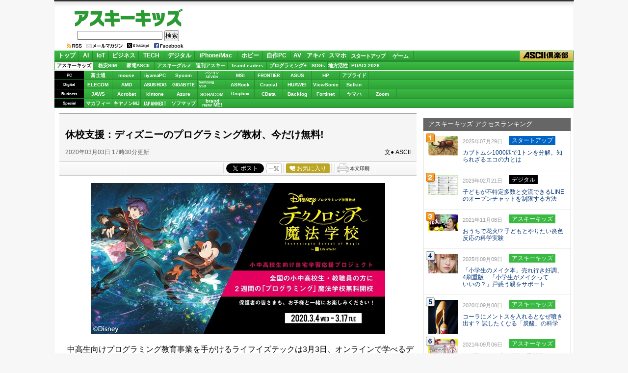

--- FILE ---
content_type: text/html; charset=UTF-8
request_url: https://ascii.jp/elem/000/004/004/4004796/
body_size: 18185
content:
<!DOCTYPE html PUBLIC "-//W3C//DTD XHTML 1.0 Transitional//EN" "http://www.w3.org/TR/xhtml1/DTD/xhtml1-transitional.dtd">
<html xml:lang="ja" lang="ja" xmlns="http://www.w3.org/1999/xhtml">
<head>
<meta http-equiv="Content-Type" content="text/html; charset=UTF-8" />
<meta http-equiv="Content-Script-Type" content="text/javascript" />
<meta http-equiv="Content-Style-Type" content="text/css" />
<script type="text/javascript" src="/js/YougoSearch.js"><!--  No CDATA  --></script>
<script type="text/javascript" src="/js/jquery-1.11.0.min.js"></script>
	<script type="text/javascript" src="/assets/js/ads.js?2026010701"></script>
<link rel="stylesheet" href="/css/sp/jpFormat01.css?2025031801" type="text/css" media="screen,print" />
<link rel="shortcut icon" href="/img/favicon.ico" />
<link rel="apple-touch-icon-precomposed" href="/img/apple-touch-icon.png" />
<link rel="alternate" type="application/rss+xml" title="RSS 2.0" href="http://ascii.jp/cate/483/rss.xml" />
<link href="https://fonts.googleapis.com/css?family=Oswald:500,600&display=swap" rel="stylesheet">
<link rel="stylesheet" href="/assets/css/nav_4.css?1769744645" type="text/css" media="screen,print" />
<link rel="stylesheet" href="/assets/css/batch.css?2023082601" type="text/css" media="screen,print" />
<!-- META Tag -->
<link rel="shortcut icon" href="/img/favicon.ico" />
<link rel="apple-touch-icon-precomposed" href="/img/apple-touch-icon.png" />
<link rel="canonical" href="https://ascii.jp/elem/000/004/004/4004796/" />
<meta name="author" content="ASCII" />
<meta name="referrer" content="unsafe-url" />
<meta name="description" content="ディズニーのプログラミング教材「テクノロジア魔法学校」が3月4日から2週間無料。対象は小中高生と教職員。" />
<meta name="keywords" content="アスキー,ASCII,ASCII.jp,角川アスキー総合研究所" />
<meta name="robots" content="max-image-preview:large" />
<meta name="eid" content="4004796" />
<title>ASCII.jp：休校支援：ディズニーのプログラミング教材、今だけ無料!</title>
<!-- META Tag -->
<meta name="twitter:card" content="summary_large_image">
<meta name="twitter:site" content="@asciijpeditors">
<meta name="twitter:image" content="https://ascii.jp/img/2020/03/03/3017997/l/dc63aa14596b0721.jpg?20200122" />
<meta name="twitter:title" content="休校支援：ディズニーのプログラミング教材、今だけ無料!">
<meta name="twitter:description" content="ディズニーのプログラミング教材「テクノロジア魔法学校」が3月4日から2週間無料。対象は小中高生と教職員。">
<meta property="og:title" content="休校支援：ディズニーのプログラミング教材、今だけ無料!">
<meta property="og:url" content="https://ascii.jp/elem/000/004/004/4004796/" />
<meta property="og:site_name" content="ASCII.jp" />
<meta property="og:description" content="ディズニーのプログラミング教材「テクノロジア魔法学校」が3月4日から2週間無料。対象は小中高生と教職員。" />
<meta property="og:image" content="https://ascii.jp/img/2020/03/03/3017997/l/dc63aa14596b0721.jpg?20200122" />
<meta property="fb:app_id" content="1367304336670906" />
<meta property="og:type" content="article" />

<script type="text/javascript" src="https://apis.google.com/js/plusone.js"> {lang: 'ja'} </script>
<script type="text/javascript" src="/js/ViewTypeCtrl.js"></script>
<link rel="stylesheet" href="/css/asclub/fixnav.css" type="text/css" media="screen,print" />

<script type="text/javascript">
function getCookieByKey(key) {
	if(!document.cookie) return null;
	var cookies = document.cookie.split(';');
	if(!cookies || cookies.length===0) return null;
	var uidCookieKey = key;
	var uidValue=null;
	for (var i=0,len=cookies.length;i<len;i++){
		if(cookies[i].indexOf('=')>=0
			&& cookies[i].split('=')[0].trim()===uidCookieKey) {
			uidValue = cookies[i].split('=')[1];
			break;
		}
	}
	return uidValue;
};
function getUserIdUA() {
	return getCookieByKey('_ida_cv_uid') || '(not set)';
};
function isLogin() {
	return getCookieByKey('_ida_uid')? '1':'0';
};
</script>

<!-- Google Tag Manager -->
<script>
var dataLayer = dataLayer || [];
dataLayer.push({
	'Category':'483',
	'EID':'4004796',
	'Cat':'2020-03-03T17:30:00+09:00,C483,S29,S34,S2002,P0,MaxPages1,ESI1087,M0,B483,CatType1,',
	'OpnDate':'2020-03-03T17:30:00+09:00',
	'Image':'0',
	'ESI':'1087',
	'Mobile':'0',
	'Priority':'0',
	'MaxPages':'1',
	'SubCategory':'S29,S34,S2002,',
	'BodyStringCount':'0',
	'Image11':'',
	'Image12':'',
	'uid':getUserIdUA(),
	'MemberFlag':isLogin(),
	'Feature':'',
	'BigCategory':'483',
	'CategoryType':'1',
	'ElapsedDate':'2159',
});

<!-- Google Tag Manager -->
(function(w,d,s,l,i){w[l]=w[l]||[];w[l].push({'gtm.start':
new Date().getTime(),event:'gtm.js'});var f=d.getElementsByTagName(s)[0],
j=d.createElement(s),dl=l!='dataLayer'?'&l='+l:'';j.async=true;j.src=
'https://www.googletagmanager.com/gtm.js?id='+i+dl;f.parentNode.insertBefore(j,f);
})(window,document,'script','dataLayer','GTM-MQXGJH2');
<!-- End Google Tag Manager -->
</script>

<!-- Google tag (gtag.js) -->
<script async src="https://www.googletagmanager.com/gtag/js?id=G-1GX3PGVZQ5"></script>
<script>
  window.dataLayer = window.dataLayer || [];
  function gtag(){dataLayer.push(arguments);}
  gtag('js', new Date());

  gtag('config', 'G-1GX3PGVZQ5');
</script>
<!-- End Google Tag Manager -->

<!-- Facebook Pixel Code -->
<script>
!function(f,b,e,v,n,t,s){if(f.fbq)return;n=f.fbq=function(){n.callMethod?
n.callMethod.apply(n,arguments):n.queue.push(arguments)};if(!f._fbq)f._fbq=n;
n.push=n;n.loaded=!0;n.version='2.0';n.queue=[];t=b.createElement(e);t.async=!0;
t.src=v;s=b.getElementsByTagName(e)[0];s.parentNode.insertBefore(t,s)}(window,
document,'script','https://connect.facebook.net/en_US/fbevents.js');
fbq('init', '158458894734194');
fbq('track', 'PageView');
var subcatstr = "(none)";
subcatstr = subcatstr.replace(/S/g, '');
subcatstr = subcatstr.replace(/,$/, '');
var subcat = subcatstr.split(',');
fbq('track', 'ViewContent', {
    content_ids: ["4004796"],
    content_type: "article",
    content_category: "483",
    subcategories: subcat
});
</script>
<noscript><img height="1" width="1" style="display:none"
src="https://www.facebook.com/tr?id=158458894734194&ev=PageView&noscript=1"
/></noscript>
<!-- DO NOT MODIFY -->
<!-- End Facebook Pixel Code -->

<!-- ad_gam -->
<!-- Ad - ASJ Detail -->
<script async="async" src="https://securepubads.g.doubleclick.net/tag/js/gpt.js"></script>
<script async="async" src="https://micro.rubiconproject.com/prebid/dynamic/16326.js"></script>
<script>
  !function(a9,a,p,s,t,A,g){if(a[a9])return;function q(c,r){a[a9]._Q.push([c,r])}a[a9]={init:function(){q("i",arguments)},fetchBids:function(){q("f",arguments)},setDisplayBids:function(){},targetingKeys:function(){return[]},_Q:[]};A=p.createElement(s);A.async=!0;A.src=t;g=p.getElementsByTagName(s)[0];g.parentNode.insertBefore(A,g)}("apstag",window,document,"script","//c.amazon-adsystem.com/aax2/apstag.js");

  window.googletag = window.googletag || {cmd: []};

  var gptAdSlots = [];
  var headerBiddingSlots = [];
  var nonHeaderBiddingSlots = [];
  //リフレッシュ枠用の定義
  var autoRefreshBiddingSlots = [];
  var autoRefreshApstagSlots = [];

  var pbjs = pbjs || {};
  pbjs.que = pbjs.que || [];

  var failSafeTimeout = 2500;
  var apstag_pubID = '3556';
  var apstag_bidTimeout = 1000;

  googletag.cmd.push(function() {
        gptAdSlots[0] = googletag.defineSlot('/21852659302/asj_all_bb_gam', [[728, 90], [728, 180]], 'asj_all_bb_gam').setCollapseEmptyDiv(true).addService(googletag.pubads());
        gptAdSlots[1] = googletag.defineSlot('/21852659302/asj_all_1r_gam', [[300, 250], [300, 600]], 'asj_all_1r_gam').setCollapseEmptyDiv(true).addService(googletag.pubads());
    gptAdSlots[2] = googletag.defineSlot('/21852659302/asj_all_2r_gam', [[300, 250], [300, 600]], 'asj_all_2r_gam').addService(googletag.pubads());
    gptAdSlots[3] = googletag.defineSlot('/21852659302/asj_all_3r_gam', [[300, 250], [336, 280]], 'asj_all_3r_gam').addService(googletag.pubads());
    gptAdSlots[4] = googletag.defineSlot('/21852659302/asj_all_ol_gam', [728, 90], 'asj_all_ol_gam').addService(googletag.pubads());

    
                    nonHeaderBiddingSlots.push(gptAdSlots[0]);
        
        	headerBiddingSlots.push(gptAdSlots[1]);
        	headerBiddingSlots.push(gptAdSlots[2]);
        	headerBiddingSlots.push(gptAdSlots[3]);
        	headerBiddingSlots.push(gptAdSlots[4]);
    
    autoRefreshBiddingSlots.push(gptAdSlots[4]);

    googletag.pubads().setTargeting('page-template', ['detail']);
    googletag.pubads().setTargeting('page-genre', ['kids']);
    googletag.pubads().setTargeting('page-eid', ['4004796']);
    googletag.pubads().enableSingleRequest();
    googletag.pubads().disableInitialLoad();
    googletag.pubads().collapseEmptyDivs();
    googletag.enableServices();

    if (nonHeaderBiddingSlots.length > 0) {
      googletag.pubads().refresh(nonHeaderBiddingSlots);
    }
  });

  apstag.init({
    pubID: apstag_pubID,
    adServer: 'googletag',
    bidTimeout: apstag_bidTimeout
  });

  var apstagSlots = [
	{
		slotID: 'asj_all_bb_gam',
	    sizes: [[728, 90]],
	    slotName: 'asj_all_bb_aps'
	},
    {
	    slotID: 'asj_all_1r_gam',
	    sizes: [[300, 250],[300, 600]],
	    slotName: 'asj_all_1r_aps'
  	},
    {
	    slotID: 'asj_all_2r_gam',
	    sizes: [[300, 250],[300, 600]],
	    slotName: 'asj_all_2r_aps'
  	},
    {
	    slotID: 'asj_all_3r_gam',
	    sizes: [[300, 250],[336, 280]],
	    slotName: 'asj_all_3r_aps'
  	},
    {
	    slotID: 'asj_all_ol_gam',
	    sizes: [[728, 90]],
	    slotName: 'asj_all_ol_aps'
  	},
   ];

  autoRefreshApstagSlots.push({
    slotID: 'asj_all_ol_gam',
    sizes: [[728, 90]],
    slotName: 'asj_all_ol_aps'
  });

    //headerBiddingSlots, apstagSlotsの引数を追加
    function fetchHeaderBids(headerBiddingSlots, apstagSlots) {
      var bidders = ['a9', 'prebid'];
      var requestManager = {
        adserverRequestSent: false
    };

    bidders.forEach(function(bidder) {
      requestManager[bidder] = false;
    })

    function allBiddersBack() {
      var allBiddersBack = bidders
        .map(function(bidder) {return requestManager[bidder]; })
        .filter(function(bool) {return bool;})
        .length === bidders.length;
      return allBiddersBack;
    }

    function headerBidderBack(bidder) {
      if (requestManager.adserverRequestSent === true) {
        return;
      }
      if (bidder === 'a9') {
        googletag.cmd.push(function() {
          apstag.setDisplayBids();
        });
      } else if (bidder === 'prebid') {
      }

      requestManager[bidder] = true;

      if (allBiddersBack()) {
        sendAdserverRequest();
      }
    }

    function sendAdserverRequest() {
      if (requestManager.adserverRequestSent === true) {
        return;
      }
      requestManager.adserverRequestSent = true;
      googletag.cmd.push(function() {
        googletag.pubads().refresh(headerBiddingSlots);
      });
    }

    function requestBids() {
      apstag.fetchBids({
        slots: apstagSlots
      }, function(bids) {
        headerBidderBack('a9');
      });

      googletag.cmd.push(function() {
        pbjs.que.push(function() {
          pbjs.rp.requestBids({
            callback: function (bidResponses) {
              headerBidderBack('prebid');
            },
            gptSlotObjects: headerBiddingSlots
          });
        });
      });
    }

    requestBids();

    window.setTimeout(function() {
        sendAdserverRequest();
    }, failSafeTimeout);
  }
  //headerBiddingSlots, apstagSlotsの引数を追加
  fetchHeaderBids(headerBiddingSlots, apstagSlots);

  //30秒に1回リフレッシュし、最大5回までリフレッシュ可能。
  let adsCounter = 0;
       const adsloop = setInterval(function() {
           adsCounter++;
           fetchHeaderBids(autoRefreshBiddingSlots, autoRefreshApstagSlots);
           if ( adsCounter >= 5 )
               clearInterval(adsloop);
       }, 30000)
</script><!-- /ad_gam -->

<script>
AS_manual_load = true;
</script>

<meta property="fb:app_id" content="1367304336670906" />
</head>
<!--  カテゴリカラー  -->
<body id="asciikids">
<script>
    (function(w,d,j){var t='microAdUniverseTracker';w[t]=w[t]||{};w[t].track=w[t].track||function(){
    (w[t].queue=w[t].queue||[]).push(arguments)};var s=d.createElement('script');s.async=true;s.src=j;
    var fs=d.getElementsByTagName('script')[0];fs.parentNode.insertBefore(s,fs)})
    (window,document,'https://cdn.microad.jp/js/track.js');
    microAdUniverseTracker.track({
    "service_id": 12165
});
</script>
<!-- Google Tag Manager (noscript) -->
<noscript><iframe src="https://www.googletagmanager.com/ns.html?id=GTM-MQXGJH2"
height="0" width="0" style="display:none;visibility:hidden"></iframe></noscript>
<!-- End Google Tag Manager (noscript) -->


<div id="jpWrap">
<p id="forreader"><a href="#mainC">このページの本文へ</a></p>
<!-- ヘッダー -->

<!-- Header -->
<div id="header">
<link rel="stylesheet" href="https://maxcdn.bootstrapcdn.com/font-awesome/4.5.0/css/font-awesome.min.css" />
<style type="text/css">
	<!--
	#akiba #jpWrap #header a {font-weight: normal; }
	#akiba #jpWrap #header a:link { color: #003964; }
	#akiba #jpWrap #header a:visited { color: #3A5E81; }
	#jpWrap #header .search .txtBoxSize { width: 170px; }
	#jpWrap #header .search span { margin: 0;display: inline-block;line-height: 1.0;vertical-align:middle;font-size: 10px;text-align: left;	}
	#jpWrap #header .search span i.fa {	margin: 0 0 0 2px; }
	#av #jpWrap #header .search span a, #pg #jpWrap #header .search span a { color: #fff !important;}
	#jpWrap #header ul.readersMenu { margin: 2px 0 0 25px; }
	-->
</style>
<div id="logoArea" class="cfx">
		<!-- for Double Large Layout Table -->
		<table border="0" cellpadding="0" cellspacing="0"><tr>
		<td>
		<!-- logo -->
		<div id="jplogo">
			<div id="logo_kids"><a href="https://ascii.jp/kids/" title="アスキーキッズ">アスキーキッズ</a></div>
			<!-- print --><div id="prLogo"><img src="/img/0910/logo_asciijp_print.gif" /></div>
			<div class="search">
				<!-- Google CSE Search Box Begins  -->
				<form action="/search/" id="searchbox_004761988070997154717:kxpchiveidg">
				    <input type="hidden" name="cx" value="004761988070997154717:kxpchiveidg" />
				    <input type="hidden" name="cof" value="FORID:11" />
				    <input class="txtBoxSize" type="text" name="q" size="20" />
				    <input class="btnBoxSize" type="submit" name="sa" value="検索" />
				</form>
				<!-- Google CSE Search Box Ends -->
			</div>
			<ul class="readersMenu cfx">
				<li><a href="https://ascii.jp/info/about_rss.html"><img src="/img/0910/usermenu_feed.png" title="RSSフィード" alt="RSSフィード" /></a></li>
				<li><a href="https://ascii.jp/user/start/asciijp/"><img src="/img/0910/usermenu_mail.png" title="メールマガジンサービス" alt="メールマガジンサービス" /></a></li>
				<li><a href="https://twitter.com/asciijpeditors"><img src="/img/0910/usermenu_x.png" title="ASCII.jp編集部twitter" alt="ASCII.jp編集部twitter" /></a></li>
				<li><a href="https://www.facebook.com/weeklyascii"><img src="/img/0910/usermenu_fb.png" title="ASCII公式Facebook" alt="ASCII公式Facebook" /></a></li>
			</ul>
		</td><td>
			<!--  728x90バナー  -->
		<div class="adsize728">
			<!-- ad_gam -->
			<!-- /21852659302/asj_all_bb_gam -->
<div id='asj_all_bb_gam' class='ad_gam' style='min-width: 728px;min-height: 90px'>
  <script>
    googletag.cmd.push(function() { googletag.display('asj_all_bb_gam'); });
  </script>
</div>
			<!-- /ad_gam -->
		</div><!-- /adsize728 -->
		</td></tr></table>

<!-- メニュー本体 -->
<ul id="main_menu">
    <li id="mm_top" ><a href="/" onclick="javascript:_gaq.push(['_trackEvent', 'jpTopCat', 'click', 'jpTopTab']);">トップ</a></li>
    <li id="mm_ai" ><a href="/ai/" onclick="javascript:_gaq.push(['_trackEvent', 'jpTopCat', 'click', 'jpAITab']);">AI</a></li>
    <li id="mm_iot" ><a href="/iot/" onclick="javascript:_gaq.push(['_trackEvent', 'jpTopCat', 'click', 'jpIotTab']);">IoT</a></li>
    <li id="mm_biz" ><a href="/biz/" onclick="javascript:_gaq.push(['_trackEvent', 'jpTopCat', 'click', 'jpBizTab']);">ビジネス</a></li>
    <li id="mm_tech" ><a href="/tech/" onclick="javascript:_gaq.push(['_trackEvent', 'jpTopCat', 'click', 'jpTechTab']);">TECH</a></li>
    <li id="mm_digital" ><a href="/digital/" onclick="javascript:_gaq.push(['_trackEvent', 'jpTopCat', 'click', 'jpDigitalTab']);">デジタル</a></li>
    <li id="mm_mac" ><a href="/mac/" onclick="javascript:_gaq.push(['_trackEvent', 'jpTopCat', 'click', 'jpMacTab']);">iPhone/Mac</a></li>
    <li id="mm_hobby" ><a href="/hobby/" onclick="javascript:_gaq.push(['_trackEvent', 'jpTopCat', 'click', 'jpHobbyTab']);">ホビー</a></li>
    <li id="mm_pc" ><a href="/pc/" onclick="javascript:_gaq.push(['_trackEvent', 'jpTopCat', 'click', 'jpPcTab']);">自作PC</a></li>
    <li id="mm_av" ><a href="/audiovisual/" onclick="javascript:_gaq.push(['_trackEvent', 'jpTopCat', 'click', 'jpAVTab']);">AV</a></li>
    <li id="mm_akiba" ><a href="/akiba/" onclick="javascript:_gaq.push(['_trackEvent', 'jpTopCat', 'click', 'jpAkibaTab']);">アキバ</a></li>
    <li id="mm_sphone" ><a href="/smartphone/" onclick="javascript:_gaq.push(['_trackEvent', 'jpTopCat', 'click', 'jpSphoneTab']);">スマホ</a></li>
    <li id="mm_startup" ><a href="/startup/" onclick="javascript:_gaq.push(['_trackEvent', 'jpTopCat', 'click', 'jpStartupTab']);">スタートアップ</a></li>
    <li id="mm_games" ><a href="/games/" onclick="javascript:_gaq.push(['_trackEvent', 'jpTopCat', 'click', 'jpGameTab']);">ゲーム</a></li>
    <li id="mm_asciiclub" ><a href="/asciiclub/" onclick="javascript:_gaq.push(['_trackEvent', 'jpTopCat', 'click', 'jpClubTab']);">ASCII倶楽部</a></li>
</ul>

<ul id="sub_menu">
    <li id="sm_kids"  class="current"><a href="/kids/" onclick="javascript:_gaq.push(['_trackEvent', 'jpTopCat', 'click', 'jpKidsTab']);">アスキーキッズ</a></li>
    <li id="sm_sim" ><a href="/sim/" onclick="javascript:_gaq.push(['_trackEvent', 'jpTopCat', 'click', 'jpSimTab']);">格安SIM</a></li>
    <li id="sm_kaden" ><a href="/kaden/" onclick="javascript:_gaq.push(['_trackEvent', 'jpTopCat', 'click', 'jpKadenTab']);">家電ASCII</a></li>
    <li id="sm_gourmet" ><a href="/gourmet/" onclick="javascript:_gaq.push(['_trackEvent', 'jpTopCat', 'click', 'jpGourmetTab']);">アスキーグルメ</a></li>
    <li id="sm_weekly" ><a href="https://weekly.ascii.jp/" onclick="javascript:_gaq.push(['_trackEvent', 'jpTopCat', 'click', 'jpWamTab']);">週刊アスキー</a></li>
    <li id="sm_leaders" ><a href="/teamleaders/" onclick="javascript:_gaq.push(['_trackEvent', 'jpTopCat', 'click', 'jpTeamLeadersTab']);">TeamLeaders</a></li>
    <li id="sm_pg" ><a href="/programming/" onclick="javascript:_gaq.push(['_trackEvent', 'jpTopCat', 'click', 'jpPgplusTab']);">プログラミング+</a></li>
    <li id="sm_sdgs" ><a href="/sdgs/" onclick="javascript:_gaq.push(['_trackEvent', 'jpTopCat', 'click', 'jpsdgsTab']);">SDGs</a></li>
    <li id="sm_area" ><a href="/area/" onclick="javascript:_gaq.push(['_trackEvent', 'jpTopCat', 'click', 'jpareaTab']);">地方活性</a></li>
    <li id="sm_puacl2026" ><a href="/puacl2026/" onclick="javascript:_gaq.push(['_trackEvent', 'jpTopCat', 'click', 'jppuacl2026Tab']);">PUACL2026</a></li>
</ul>

<div id="micro_menu">
    <div class="cateory__container micro-pc">
        <div class="categoryName">PC</div>
        <ul class="micromenu__list">
            <li id="ms_fujitsu" ><a href="/fujitsu/" onclick="javascript:_gaq.push(['_trackEvent', 'jpTopCat', 'click', 'jpFujitsuTab']);">富士通</a></li>
            <li id="ms_mousecomputer" ><a href="/mousecomputer/" onclick="javascript:_gaq.push(['_trackEvent', 'jpTopCat', 'click', 'jpMcjTab']);">mouse</a></li>
            <li id="ms_iiyama_pc" ><a href="/iiyama_pc/" onclick="javascript:_gaq.push(['_trackEvent', 'jpTopCat', 'click', 'jpIiyamaTab']);">iiyamaPC</a></li>
            <li id="ms_sycom" ><a href="/sycom/" onclick="javascript:_gaq.push(['_trackEvent', 'jpTopCat', 'click', 'jpSycomTab']);">Sycom</a></li>
            <li id="ms_pc-seven" ><a href="/pc-seven/" onclick="javascript:_gaq.push(['_trackEvent', 'jpTopCat', 'click', 'jpSevenTab']);">パソコン<br>SEVEN</a></li>
            <li id="ms_msi" ><a href="/msi/" onclick="javascript:_gaq.push(['_trackEvent', 'jpTopCat', 'click', 'jpmsiTab']);">MSI</a></li>
            <li id="ms_frontier" ><a href="/frontier/" onclick="javascript:_gaq.push(['_trackEvent', 'jpTopCat', 'click', 'jpFrontierTab']);">FRONTIER</a></li>
            <li id="ms_asus" ><a href="/asus/" onclick="javascript:_gaq.push(['_trackEvent', 'jpTopCat', 'click', 'jpASUSTab']);">ASUS</a></li>
            <li id="ms_hp" ><a href="/hp/" onclick="javascript:_gaq.push(['_trackEvent', 'jpTopCat', 'click', 'jpHPTab']);">HP</a></li>
            <li id="ms_applied" ><a href="/applied/" onclick="javascript:_gaq.push(['_trackEvent', 'jpTopCat', 'click', 'jpAppliedTab']);">アプライド</a></li>
        </ul>
    </div>

    <div class="cateory__container micro-digital">
        <div class="categoryName">Digital</div>
        <ul class="micromenu__list">
            <li id="ms_elecom" ><a href="/elecom/" onclick="javascript:_gaq.push(['_trackEvent', 'jpTopCat', 'click', 'jpElecomTab']);">ELECOM</a></li>
            <li id="ms_amd" ><a href="/amd/" onclick="javascript:_gaq.push(['_trackEvent', 'jpTopCat', 'click', 'jpAmdTab']);">AMD</a></li>
            <li id="ms_asusrog" ><a href="/asusrog/" onclick="javascript:_gaq.push(['_trackEvent', 'jpTopCat', 'click', 'jpAsusRogTab']);">ASUS ROG</a></li>
            <li id="ms_gigabyte" ><a href="/gigabyte/" onclick="javascript:_gaq.push(['_trackEvent', 'jpTopCat', 'click', 'jpgigabyteTab']);">GIGABYTE</a></li>
            <li id="ms_samsungssd" ><a href="/samsungssd/" onclick="javascript:_gaq.push(['_trackEvent', 'jpTopCat', 'click', 'jpSamsung SSDTab']);">Samsung<br>SSD</a></li>
            <li id="ms_asrock" ><a href="/asrock/" onclick="javascript:_gaq.push(['_trackEvent', 'jpTopCat', 'click', 'jpASRockTab']);">ASRock</a></li>
            <li id="ms_crucial" ><a href="/crucial/" onclick="javascript:_gaq.push(['_trackEvent', 'jpTopCat', 'click', 'jpCrucialTab']);">Crucial</a></li>
            <li id="ms_huawei" ><a href="/huawei/" onclick="javascript:_gaq.push(['_trackEvent', 'jpTopCat', 'click', 'jpHuaweiTab']);">HUAWEI</a></li>
            <li id="ms_viewsonic" ><a href="/viewsonic/" onclick="javascript:_gaq.push(['_trackEvent', 'jpTopCat', 'click', 'jpViewSonicTab']);">ViewSonic</a></li>
            <li id="ms_belkin" ><a href="/belkin/" onclick="javascript:_gaq.push(['_trackEvent', 'jpTopCat', 'click', 'jpBelkinTab']);">Belkin</a></li>
        </ul>
    </div>

    <div class="cateory__container micro-business">
        <div class="categoryName">Business</div>
        <ul class="micromenu__list">
            <li id="ms_jaws" ><a href="/jaws-ug/" onclick="javascript:_gaq.push(['_trackEvent', 'jpTopCat', 'click', 'jpJawsTab']);">JAWS</a></li>
            <li id="ms_acrobat" ><a href="/acrobat/" onclick="javascript:_gaq.push(['_trackEvent', 'jpTopCat', 'click', 'jpAcrobatTab']);">Acrobat</a></li>
            <li id="ms_kintone" ><a href="/kintone/" onclick="javascript:_gaq.push(['_trackEvent', 'jpTopCat', 'click', 'jpKintoneTab']);">kintone</a></li>
            <li id="ms_azure-fixer" ><a href="/azure-fixer/" onclick="javascript:_gaq.push(['_trackEvent', 'jpTopCat', 'click', 'jpFixerTab']);">Azure</a></li>
            <li id="ms_soracom" ><a href="/soracom/" onclick="javascript:_gaq.push(['_trackEvent', 'jpTopCat', 'click', 'jpSORACOMTab']);"><span>SORACOM</span></a></li>
            <li id="ms_dropbox" ><a href="/dropbox/" onclick="javascript:_gaq.push(['_trackEvent', 'jpTopCat', 'click', 'jpDropboxTab']);">Dropbox</a></li>
            <li id="ms_cdata" ><a href="/cdata/" onclick="javascript:_gaq.push(['_trackEvent', 'jpTopCat', 'click', 'jpCDataTab']);">CData</a></li>
            <li id="ms_backlog" ><a href="/backlog/" onclick="javascript:_gaq.push(['_trackEvent', 'jpTopCat', 'click', 'jpBacklogTab']);">Backlog</a></li>
            <li id="ms_fortinet" ><a href="/fortinet/" onclick="javascript:_gaq.push(['_trackEvent', 'jpTopCat', 'click', 'jpFortinetTab']);">Fortinet</a></li>
            <li id="ms_yamaha_network" ><a href="/yamaha_network/" onclick="javascript:_gaq.push(['_trackEvent', 'jpTopCat', 'click', 'jpヤマハTab']);">ヤマハ</a></li>
            <li id="ms_zoom" ><a href="/zoom/" onclick="javascript:_gaq.push(['_trackEvent', 'jpTopCat', 'click', 'jpZoomTab']);">Zoom</a></li>
        </ul>
    </div>

    <div class="cateory__container micro-special">
        <div class="categoryName">Special</div>
        <ul class="micromenu__list">
            <li id="ms_mcafee" ><a href="/mcafee/" onclick="javascript:_gaq.push(['_trackEvent', 'jpTopCat', 'click', 'jpMcafeeTab']);">マカフィー</a></li>
            <li id="ms_canon_its" ><a href="/canon-its/" onclick="javascript:_gaq.push(['_trackEvent', 'jpTopCat', 'click', 'jpキヤノンMJTab']);">キヤノンMJ</a></li>
            <li id="ms_japannext" ><a href="/japannext/" onclick="javascript:_gaq.push(['_trackEvent', 'jpTopCat', 'click', 'jpJAPANNEXTTab']);">JAPANNEXT</a></li>
            <li id="ms_sofmap" ><a href="/sofmap/" onclick="javascript:_gaq.push(['_trackEvent', 'jpTopCat', 'click', 'jpSofmapTab']);">ソフマップ</a></li>
            <li id="ms_brandnewme" ><a href="/brandnewme/" onclick="javascript:_gaq.push(['_trackEvent', 'jpTopCat', 'click', 'jpbrand new ME!Tab']);">brand<br>new ME!</a></li>
        </ul>
    </div>
</div>
<!-- /メニュー本体 -->
</div><!-- /Header -->

<!-- /ヘッダー -->
<!-- メインコンテナ -->
<div id="container">
<!-- メインコンテンツ -->
<div id="mainC">
		<link rel="stylesheet" href="/css/0910/jpGeneral.css?2025090401" type="text/css" />
	<link rel="stylesheet" href="/css/0910/jpArt.css?2021012901" type="text/css" />
<link rel="stylesheet" href="https://use.fontawesome.com/releases/v5.7.1/css/all.css" integrity="sha384-fnmOCqbTlWIlj8LyTjo7mOUStjsKC4pOpQbqyi7RrhN7udi9RwhKkMHpvLbHG9Sr" crossorigin="anonymous" />

<script type="text/javascript" src="/js/printArt.js?202011021043"></script>

<link rel="stylesheet" href="/css/sp/jpFormat01.css?2024112701" type="text/css" />
<!--ページャー-->
<!--ページャー-->

<!--連載時のヘッダー-->
<div id="articleHead">

<!--詳細ページの特集連載タイトル-->

<!--詳細ページの特集連載タイトル-->

    <p class="subtitle"></p>
    <h1>休校支援：ディズニーのプログラミング教材、今だけ無料!</h1>
    <div class="artdata">
      <p class="date">2020年03月03日 17時30分更新</p>
      <p class="author">文● ASCII</p>
 		     </div>
    				<div class="sbmV3">
					<ul>
						<li>
							<a href="http://b.hatena.ne.jp/entry/s/ascii.jp/elem/000/004/004/4004796/" class="hatena-bookmark-button" data-hatena-bookmark-layout="basic-counter" title="この記事をはてなブックマークに追加"><img src="https://b.st-hatena.com/images/entry-button/button-only@2x.png" alt="この記事をはてなブックマークに追加" width="20" height="20" style="border: none;" /></a>
							<script type="text/javascript" src="https://b.st-hatena.com/js/bookmark_button.js" charset="utf-8" async="async"></script>
						</li>

						<li class="fb">
							<div id="fb-root"></div>
							<script>(function(d, s, id) {var js, fjs = d.getElementsByTagName(s)[0];if (d.getElementById(id)) return;js = d.createElement(s); js.id = id;js.src = "//connect.facebook.net/ja_JP/sdk.js#xfbml=1&version=v2.8";fjs.parentNode.insertBefore(js, fjs);}(document, 'script', 'facebook-jssdk'));</script>
							<div class="fb-share-button" data-href="https://ascii.jp/elem/000/004/004/4004796/" data-layout="button_count" data-size="small" data-mobile-iframe="true">
								<a class="fb-xfbml-parse-ignore" target="_blank" href="https://www.facebook.com/sharer/sharer.php?u=https://ascii.jp/elem/000/004/004/4004796//&amp;src=sdkpreparse">シェア</a>
							</div>
						</li>

						<li class="twi">
							<a href="https://twitter.com/share" class="twitter-share-button" data-url="https://ascii.jp/elem/000/004/004/4004796/" data-text="休校支援：ディズニーのプログラミング教材、今だけ無料!" data-hashtags="" data-count="horizontal" data-lang="ja" data-via="">ツイートする</a><script>!function(d,s,id){var js,fjs=d.getElementsByTagName(s)[0],p=/^http:/.test(d.location)?'http':'https';if(!d.getElementById(id)){js=d.createElement(s);js.id=id;js.src=p+'://platform.twitter.com/widgets.js';fjs.parentNode.insertBefore(js,fjs);}}(document, 'script', 'twitter-wjs');</script>
							<div class="arrow_box"><a href="https://twitter.com/search?q=ascii.jp/elem/000/004/004/4004796/" target="_blank">一覧</a></div>
						</li>

						<li class="plus1"><div class="g-plusone" data-size="medium" data-count="true" href="https://ascii.jp/elem/000/004/004/4004796/"></div></li>

						<li>
							<div id="ascii-clipping"></div>
							<script>(function(o,t,l,u,s,p) {s=o.createElement(t);p=o.getElementsByTagName(t)[0];s.async=1;s.src=((/(?:^|;\s*)as_domain=([^;]*)/.exec(o.cookie)||[])[1]||(l.protocol+'//'+l.host))+u;p.parentNode.insertBefore(s,p)}(document,'script',location,'/asciiclub_files/clip/js/clipping.js'));</script>
						</li>

						<li><a href="javascript:void(0);" onclick="artPrint()" id="artPrint"><img src="/img/btn_printart.gif" title="本文印刷" alt="本文印刷" /></a></li>
					</ul>
				</div></div>
<!--ヘッダーここまで-->

<!--連載のリスト-->
<div id="contents_detail" class="">
<!--  画像が1つの場合  -->
<div class="photo single"><a href="/elem/000/003/017/3017997/img.html" id="eid3017997" name="eid3017997"><img alt="" src="https://ascii.jp/img/2020/03/03/3017997/l/dc63aa14596b0721.jpg" title="" width="596" /></a></div>

<p>　中高生向けプログラミング教育事業を手がけるライフイズテックは3月3日、オンラインで学べるディズニー・プログラミング学習教材「テクノロジア魔法学校」入門・基礎編全63レッスンを休校期間にあたる3月4日から3月17日まで無料で提供すると発表しました。対象になるのは小中高生と教職員。<a href="https://docs.google.com/forms/d/e/1FAIpQLSf54H6mrJVWApcywaZaT3PLSXmQcpxqpyMxd84kNH7XKz_IPw/viewform">公式フォーム</a>からの申し込みが必要です。</p>

<p>　テクノロジア魔法学校は魔法学校を舞台にしたメインストーリーに加え、「リロ・アンド・スティッチ」「塔の上のラプンツェル」など8つのディズニー作品をテーマとしたレッスンによって、ゲーム感覚でプログラミングを学べるオンライン教材。通常価格は4万9800円です。</p>

<p>　製品版と異なり、ストーリーに沿った学習に必要な魔導書・謎解きアイテム・オリジナルポストカードは含まれません。またシステムの都合上、4章までプレイ済みとして登録された特別アカウントが提供されるため、1章に戻って利用する必要があります。</p>

<p>　せっかくなのでぜひこの機会に申し込んで試してみたいですね。ディズニー好きで精神年齢が小学生と言われる私も申し込みたかったです。小中高生のみなさんがうらやましい。</p>
&nbsp;

<div class="relatedarticle">
<p class="headname">■関連サイト</p>

<ul>
	<li><a href="https://www.technologia-schoolofmagic.jp/">テクノロジア魔法学校</a></li>
</ul>
</div>

</div>
<a id="limitstart"><!-- No CDATA --></a>
<a id="limitend"><!-- No CDATA --></a>
<meta name="eid" content="4004796" />



			<!-- Tweet -->
		<p class="twitBtn"><a href="https://twitter.com/share" class="twitter-share-button" data-url="https://ascii.jp/elem/000/004/004/4004796/" data-text="休校支援：ディズニーのプログラミング教材、今だけ無料!" data-hashtags="" data-count="none" data-lang="ja" data-via="" data-size="large">ツイートする</a><script>!function(d,s,id){var js,fjs=d.getElementsByTagName(s)[0],p=/^http:/.test(d.location)?'http':'https';if(!d.getElementById(id)){js=d.createElement(s);js.id=id;js.src=p+'://platform.twitter.com/widgets.js';fjs.parentNode.insertBefore(js,fjs);}}(document, 'script', 'twitter-wjs');</script></p>
<!-- / Tweet -->						<p class="returnCat"><a href="/kids/">カテゴリートップへ</a></p>
			
<!-- アフィリエイト対応ここから -->
<!-- アフィリエイト対応ここまで -->

			<div class="imgphoto"><img id="EndOfTxt2" src="/img/blank.gif" /></div><div id="ulCommentWidget" style="clear:both;"></div>
<div id="artAds">
		<!-- ad_gam -->
<!-- /21852659302/asj_all_3r_gam -->
<div id='asj_all_3r_gam' class='ad_gam'>
  <script>
    googletag.cmd.push(function() { googletag.display('asj_all_3r_gam'); });
  </script>
</div>
		<!-- /ad_gam -->
</div>


			<!--  連載記事一覧  -->

			<!--  関連記事  -->
			<h5 class="related">この記事の編集者は以下の記事をオススメしています</h5>
			<ul class="artsCont">
				<li class="cf">
					<div class="txtComp">
						<h4>
							<p class="batch_biz" >ビジネス</p>							<a href="/elem/000/004/001/4001544/">過去最高解像度の「月の裏側」画像／FB研究所、微積分を高速で解けるニューラルネット</a></h4>
					</div>
				</li>
				<li class="cf">
					<div class="txtComp">
						<h4>
							<p class="batch_kids" >アスキーキッズ</p>							<a href="/elem/000/001/859/1859524/">盛田 諒の「ほぼほぼ育児」</a></h4>
					</div>
				</li>
				<li class="cf">
					<div class="txtComp">
						<h4>
							<p class="batch_kids" >アスキーキッズ</p>							<a href="/elem/000/001/839/1839564/">「見えない育児」の大切さ</a></h4>
					</div>
				</li>
				<li class="cf">
					<div class="txtComp">
						<h4>
							<p class="batch_kaden" >家電ASCII</p>							<a href="/elem/000/001/565/1565248/">育児メチャクチャで大丈夫です</a></h4>
					</div>
				</li>
				<li class="cf">
					<div class="txtComp">
						<h4>
							<p class="batch_kaden" >家電ASCII</p>							<a href="/elem/000/001/531/1531447/">初めて育児 妻の不満 夫の不満 ぶっちゃけ会</a></h4>
					</div>
				</li>
				<li class="cf">
					<div class="txtComp">
						<h4>
							<p class="batch_kaden" >家電ASCII</p>							<a href="/elem/000/001/486/1486712/">育児はすごい、地獄と幸せが同居している</a></h4>
					</div>
				</li>
				<li class="cf">
					<div class="txtComp">
						<h4>
							<p class="batch_kids" >アスキーキッズ</p>							<a href="/elem/000/004/005/4005551/">コクヨ、IoT文具「しゅくだいやる気ペン」にiOS・Android両対応モデル</a></h4>
					</div>
				</li>
				<li class="cf">
					<div class="txtComp">
						<h4>
							<p class="batch_gourmet" >グルメ</p>							<a href="/elem/000/004/006/4006136/">ワタミ、1食あたり390円で冷凍惣菜を届ける休校支援プラン</a></h4>
					</div>
				</li>
				<li class="cf">
					<div class="txtComp">
						<h4>
							<p class="batch_startup" >スタートアップ</p>							<a href="/elem/000/004/011/4011026/">フルスタックエンジニアを3ヵ⽉で養成するシリコンバレー式カリキュラム</a></h4>
					</div>
				</li>
			</ul>
			
<div class="adrect">
	<!-- ad_gam -->
	<!-- /21852659302/asj_all_3r_gam -->
<div id='asj_all_3r_gam' class='ad_gam'>
  <script>
    googletag.cmd.push(function() { googletag.display('asj_all_3r_gam'); });
  </script>
</div>
	<!-- /ad_gam -->
</div>

			
</div></div>
<!--  /container  -->
<!-- サイドメニュー -->
<div id="sideR">
		<!-- ad_gam -->
<!-- /21852659302/asj_all_1r_gam -->
<div id='asj_all_1r_gam' class='ad_gam' style='min-width: 300px;min-height: 250px'>
  <script>
    googletag.cmd.push(function() { googletag.display('asj_all_1r_gam'); });
  </script>
</div>
<!-- /ad_gam -->


<!----- 【ASCII.JP】アスキーキッズ　レクタングル ----->
<div class="adrect">
  <div class="advertisement sid_5a4f55caa354a2db7790ef2b316e8330fadd6b9a266d58e5278993e34534029f"></div>
</div>


<div id="acs-ranking" class="relatedNews">
<h5>アスキーキッズ アクセスランキング</h5>
<ul>

<li>
<p class="rankicon"><img width="21" height="23" alt="1位" src="/img/ad/yayoi/rank_01.png" /></p>
<div class="thumb">
<a href="/elem/000/004/308/4308703/">
<img src="https://ascii.jp/img/2025/07/28/4299955/s/4cfbfb7f7cc8c25f.png" alt="カブトムシ1000匹で1トンを分解。知られざるエコの力とは" title="カブトムシ1000匹で1トンを分解。知られざるエコの力とは" width="60"  />
</a>
</div>
<div>
<p class="date" style="display:inline-block;margin-right: 10px">2025年07月29日</p>
<p class="batch_startup" >スタートアップ</p></div>
<h4><a href="/elem/000/004/308/4308703/">カブトムシ1000匹で1トンを分解。知られざるエコの力とは</a></h4>
</li>
<li>
<p class="rankicon"><img width="21" height="23" alt="2位" src="/img/ad/yayoi/rank_02.png" /></p>
<div class="thumb">
<a href="/elem/000/004/124/4124830/">
<img src="https://ascii.jp/img/2023/02/14/3493101/s/37fe91093efecccf.png" alt="子どもが不特定多数と交流できるLINEのオープンチャットを制限する方法" title="子どもが不特定多数と交流できるLINEのオープンチャットを制限する方法" width="60"  />
</a>
</div>
<div>
<p class="date" style="display:inline-block;margin-right: 10px">2023年02月21日</p>
<p class="batch_digital" >デジタル</p></div>
<h4><a href="/elem/000/004/124/4124830/">子どもが不特定多数と交流できるLINEのオープンチャットを制限する方法</a></h4>
</li>
<li>
<p class="rankicon"><img width="21" height="23" alt="3位" src="/img/ad/yayoi/rank_03.png" /></p>
<div class="thumb">
<a href="/elem/000/004/073/4073862/">
<img src="https://ascii.jp/img/2021/11/02/3279513/s/1d0b1bfd71df1020.png" alt="おうちで花火!? 子どもとやりたい炎色反応の科学実験" title="おうちで花火!? 子どもとやりたい炎色反応の科学実験" width="60"  />
</a>
</div>
<div>
<p class="date" style="display:inline-block;margin-right: 10px">2021年11月08日</p>
<p class="batch_kids" >アスキーキッズ</p></div>
<h4><a href="/elem/000/004/073/4073862/">おうちで花火!? 子どもとやりたい炎色反応の科学実験</a></h4>
</li>
<li>
<p class="rankicon"><img width="21" height="23" alt="4位" src="/img/ad/yayoi/rank_04.png" /></p>
<div class="thumb">
<a href="/elem/000/004/318/4318557/">
<img src="https://ascii.jp/img/2025/09/09/4318960/s/8d3f5d7a50a5d03a.jpg" alt="「小学生のメイク本」売れ行き好調、4刷重版　「小学生がメイクって……いいの？」戸惑う親をサポート" title="「小学生のメイク本」売れ行き好調、4刷重版　「小学生がメイクって……いいの？」戸惑う親をサポート" width="60"  />
</a>
</div>
<div>
<p class="date" style="display:inline-block;margin-right: 10px">2025年09月09日</p>
<p class="batch_kids" >アスキーキッズ</p></div>
<h4><a href="/elem/000/004/318/4318557/">「小学生のメイク本」売れ行き好調、4刷重版　「小学生がメイクって……いいの？」戸惑う親をサポート</a></h4>
</li>
<li>
<p class="rankicon"><img width="21" height="23" alt="5位" src="/img/ad/yayoi/rank_05.png" /></p>
<div class="thumb">
<a href="/elem/000/004/024/4024573/">
<img src="https://ascii.jp/img/2020/09/07/3090306/s/87d3eb2f6d4d7cd4.jpg" alt="コーラにメントスを入れるとなぜ噴き出す？ 試したくなる「炭酸」の科学" title="コーラにメントスを入れるとなぜ噴き出す？ 試したくなる「炭酸」の科学" width="60"  />
</a>
</div>
<div>
<p class="date" style="display:inline-block;margin-right: 10px">2020年09月08日</p>
<p class="batch_kids" >アスキーキッズ</p></div>
<h4><a href="/elem/000/004/024/4024573/">コーラにメントスを入れるとなぜ噴き出す？ 試したくなる「炭酸」の科学</a></h4>
</li>
<li>
<p class="rankicon"><img width="21" height="23" alt="6位" src="/img/ad/yayoi/rank_06.png" /></p>
<div class="thumb">
<a href="/elem/000/004/066/4066930/">
<img src="https://ascii.jp/img/2021/08/24/3246219/s/54941dceb23811b4.jpg" alt="100円ショップの材料で電磁石おもちゃを作る　子どもとやりたいコイルの実験" title="100円ショップの材料で電磁石おもちゃを作る　子どもとやりたいコイルの実験" width="60"  />
</a>
</div>
<div>
<p class="date" style="display:inline-block;margin-right: 10px">2021年09月06日</p>
<p class="batch_kids" >アスキーキッズ</p></div>
<h4><a href="/elem/000/004/066/4066930/">100円ショップの材料で電磁石おもちゃを作る　子どもとやりたいコイルの実験</a></h4>
</li>
<li>
<p class="rankicon"><img width="21" height="23" alt="7位" src="/img/ad/yayoi/rank_07.png" /></p>
<div class="thumb">
<a href="/elem/000/004/064/4064079/">
<img src="https://ascii.jp/img/2021/07/29/3235485/s/f870c25dc57ba287.jpg" alt="電球直列・並列の明るさ徹底比較！ 実際に実験してみた【中学受験対応】" title="電球直列・並列の明るさ徹底比較！ 実際に実験してみた【中学受験対応】" width="60"  />
</a>
</div>
<div>
<p class="date" style="display:inline-block;margin-right: 10px">2021年08月10日</p>
<p class="batch_kids" >アスキーキッズ</p></div>
<h4><a href="/elem/000/004/064/4064079/">電球直列・並列の明るさ徹底比較！ 実際に実験してみた【中学受験対応】</a></h4>
</li>
<li>
<p class="rankicon"><img width="21" height="23" alt="8位" src="/img/ad/yayoi/rank_08.png" /></p>
<div class="thumb">
<a href="/elem/000/004/046/4046460/">
<img src="https://ascii.jp/img/2021/03/04/3166368/s/7c155e00034a6c7e.jpg" alt="便利な液体ミルク「アイクレオ」と「ほほえみ」結構違います" title="便利な液体ミルク「アイクレオ」と「ほほえみ」結構違います" width="60"  />
</a>
</div>
<div>
<p class="date" style="display:inline-block;margin-right: 10px">2021年03月08日</p>
<p class="batch_kids" >アスキーキッズ</p></div>
<h4><a href="/elem/000/004/046/4046460/">便利な液体ミルク「アイクレオ」と「ほほえみ」結構違います</a></h4>
</li>
<li>
<p class="rankicon"><img width="21" height="23" alt="9位" src="/img/ad/yayoi/rank_09.png" /></p>
<div class="thumb">
<a href="/elem/000/004/352/4352255/">
<img src="https://ascii.jp/img/2025/11/17/4373520/s/dc78e52d0ff21081.jpg" alt="アップル愛に満ちた開発者が手掛けた「子供のため」のiPadケース、日本の教育市場に向けて展開" title="アップル愛に満ちた開発者が手掛けた「子供のため」のiPadケース、日本の教育市場に向けて展開" width="60"  />
</a>
</div>
<div>
<p class="date" style="display:inline-block;margin-right: 10px">2025年11月27日</p>
<p class="batch_sponsored" >sponsored</p></div>
<h4><a href="/elem/000/004/352/4352255/">アップル愛に満ちた開発者が手掛けた「子供のため」のiPadケース、日本の教育市場に向けて展開</a></h4>
</li>
<li>
<p class="rankicon"><img width="21" height="23" alt="10位" src="/img/ad/yayoi/rank_10.png" /></p>
<div class="thumb">
<a href="/elem/000/004/092/4092251/">
<img src="https://ascii.jp/img/2022/05/23/3365288/s/4f2773f752da2246.jpg" alt="ジュースからDNAを取り出してみよう 子どもとやりたい科学実験" title="ジュースからDNAを取り出してみよう 子どもとやりたい科学実験" width="60"  />
</a>
</div>
<div>
<p class="date" style="display:inline-block;margin-right: 10px">2022年05月30日</p>
<p class="batch_kids" >アスキーキッズ</p></div>
<h4><a href="/elem/000/004/092/4092251/">ジュースからDNAを取り出してみよう 子どもとやりたい科学実験</a></h4>
</li>
</ul>
</div>

<!-- ad_gam -->
<!-- /21852659302/asj_all_2r_gam -->
<div id='asj_all_2r_gam' class='ad_gam'>
  <script>
    googletag.cmd.push(function() { googletag.display('asj_all_2r_gam'); });
  </script>
</div>
<!-- /ad_gam -->

<!--ピックアップ-->
<div id="pickupAD" class="containerR" onclick="_gaq.push(['_trackEvent', 'asciijptop', 'click', 'TopRightPickup', 1, true]);">
<div class="elemHead"><h5>ピックアップ</h5></div>
<ul>
<li onclick="_gaq.push(['_trackEvent', 'asciijptop', 'click','TopRightPickup1', 1, true]);">
<p class="fl">
<a href="/elem/000/004/368/4368225/?pickup=1">
<img src="https://ascii.jp/img/2026/01/23/4406334/s/121d06952d6dbb23.jpg" alt="オープンイヤー型イヤホンのヒット商品に新モデル！ 「HUAWEI FreeClip 2」の魅力に迫る！" title="オープンイヤー型イヤホンのヒット商品に新モデル！ 「HUAWEI FreeClip 2」の魅力に迫る！" width="60" />
</a>
</p>

<p class="batch_sponsored" >sponsored</p><p class="subTitle">人気イヤホンの第2世代モデルは軽量コンパクト化、音質向上、チップセット強化で登場！</p>
<h4><a href="/elem/000/004/368/4368225/?pickup=1">オープンイヤー型イヤホンのヒット商品に新モデル！ 「HUAWEI FreeClip 2」の魅力に迫る！</a></h4>
</li>
<li onclick="_gaq.push(['_trackEvent', 'asciijptop', 'click','TopRightPickup2', 1, true]);">
<p class="fl">
<a href="/elem/000/004/362/4362308/?pickup=2">
<img src="https://ascii.jp/img/2025/12/23/4392421/s/8ee0c1dab652c9a0.jpg" alt="生成AIが建設現場のIoTの運用を大変革　顧客の声に営業がプロンプトで応える　" title="生成AIが建設現場のIoTの運用を大変革　顧客の声に営業がプロンプトで応える　" width="60" />
</a>
</p>

<p class="batch_sponsored" >sponsored</p><p class="subTitle">建設DXを推進するGRIFFYから見た「SORACOM Flux」の現場対応力</p>
<h4><a href="/elem/000/004/362/4362308/?pickup=2">生成AIが建設現場のIoTの運用を大変革　顧客の声に営業がプロンプトで応える　</a></h4>
</li>
<li onclick="_gaq.push(['_trackEvent', 'asciijptop', 'click','TopRightPickup3', 1, true]);">
<p class="fl">
<a href="/elem/000/004/368/4368888/?pickup=3">
<img src="https://ascii.jp/img/2026/01/26/4407956/s/03c345b44cc0ffc5.png" alt="プロジェクトリーダーを悩ませる“指示待ちメンバー”　自発的な行動を促すコミュニケーション術を考える" title="プロジェクトリーダーを悩ませる“指示待ちメンバー”　自発的な行動を促すコミュニケーション術を考える" width="60" />
</a>
</p>

<p class="batch_sponsored" >sponsored</p><p class="subTitle">“全員参加”のチームづくりでリーダーが気をつけるべきこと、Backlogを役立てる方法</p>
<h4><a href="/elem/000/004/368/4368888/?pickup=3">プロジェクトリーダーを悩ませる“指示待ちメンバー”　自発的な行動を促すコミュニケーション術を考える</a></h4>
</li>
<li onclick="_gaq.push(['_trackEvent', 'asciijptop', 'click','TopRightPickup4', 1, true]);">
<p class="fl">
<a href="/elem/000/004/366/4366386/?pickup=4">
<img src="https://ascii.jp/img/2026/01/15/4401703/s/40f22c832b878537.jpg" alt="デリカコーナーのトップ売上担当者が語る「僕はソラカメで売り場をこう変えた」" title="デリカコーナーのトップ売上担当者が語る「僕はソラカメで売り場をこう変えた」" width="60" />
</a>
</p>

<p class="batch_sponsored" >sponsored</p><p class="subTitle">コープさっぽろが挑んだ店舗改革　現場の試行錯誤にカメラはどこまで寄り添えるのか？</p>
<h4><a href="/elem/000/004/366/4366386/?pickup=4">デリカコーナーのトップ売上担当者が語る「僕はソラカメで売り場をこう変えた」</a></h4>
</li>
<li onclick="_gaq.push(['_trackEvent', 'asciijptop', 'click','TopRightPickup5', 1, true]);">
<p class="fl">
<a href="/elem/000/004/365/4365487/?pickup=5">
<img src="https://ascii.jp/img/2026/01/15/4402060/s/8bf3c37ad8a7bf8b.jpg" alt="ゲーミングPCが高くなってきたので無料で使えるゲーム特化OS「Bazzite」で節約してみた【導入方法を解説】" title="ゲーミングPCが高くなってきたので無料で使えるゲーム特化OS「Bazzite」で節約してみた【導入方法を解説】" width="60" />
</a>
</p>

<p class="batch_sponsored" >sponsored</p><p class="subTitle">ZEFT R67CのOSなしモデルにインストール</p>
<h4><a href="/elem/000/004/365/4365487/?pickup=5">ゲーミングPCが高くなってきたので無料で使えるゲーム特化OS「Bazzite」で節約してみた【導入方法を解説】</a></h4>
</li>
<li onclick="_gaq.push(['_trackEvent', 'asciijptop', 'click','TopRightPickup6', 1, true]);">
<p class="fl">
<a href="/elem/000/004/367/4367367/?pickup=6">
<img src="https://ascii.jp/img/2026/01/21/4405288/s/c07496a7994d99f6.jpg" alt="4万円台で買える多機能な31.5型4Kディスプレー！USB Type-C給電、KVM、昇降式スタンド、優れた黒表現でコスパ最高か" title="4万円台で買える多機能な31.5型4Kディスプレー！USB Type-C給電、KVM、昇降式スタンド、優れた黒表現でコスパ最高か" width="60" />
</a>
</p>

<p class="batch_sponsored" >sponsored</p><p class="subTitle">JN-IPSB315U-HSPC6をレビュー</p>
<h4><a href="/elem/000/004/367/4367367/?pickup=6">4万円台で買える多機能な31.5型4Kディスプレー！USB Type-C給電、KVM、昇降式スタンド、優れた黒表現でコスパ最高か</a></h4>
</li>
<li onclick="_gaq.push(['_trackEvent', 'asciijptop', 'click','TopRightPickup7', 1, true]);">
<p class="fl">
<a href="/elem/000/004/367/4367898/?pickup=7">
<img src="https://ascii.jp/img/2026/01/21/4405389/s/d1cb794be991e59c.jpg" alt="ゲーマー必見！ 最高設定でもフレームレートが安定するマザーボード「X870E AORUS PRO X3D」で味わう快適ゲームプレイの感動" title="ゲーマー必見！ 最高設定でもフレームレートが安定するマザーボード「X870E AORUS PRO X3D」で味わう快適ゲームプレイの感動" width="60" />
</a>
</p>

<p class="batch_sponsored" >sponsored</p><p class="subTitle"></p>
<h4><a href="/elem/000/004/367/4367898/?pickup=7">ゲーマー必見！ 最高設定でもフレームレートが安定するマザーボード「X870E AORUS PRO X3D」で味わう快適ゲームプレイの感動</a></h4>
</li>
<li onclick="_gaq.push(['_trackEvent', 'asciijptop', 'click','TopRightPickup8', 1, true]);">
<p class="fl">
<a href="/elem/000/004/358/4358009/?pickup=8">
<img src="https://ascii.jp/img/2025/12/07/4383620/s/f89f2ae370fd8f04.jpg" alt="“他校に負けないパソコン教室”の完成を目指した東京実業高等学校は、省スペース性とスペックの両立を実現できるMSI製のマシンを導入" title="“他校に負けないパソコン教室”の完成を目指した東京実業高等学校は、省スペース性とスペックの両立を実現できるMSI製のマシンを導入" width="60" />
</a>
</p>

<p class="batch_sponsored" >sponsored</p><p class="subTitle"></p>
<h4><a href="/elem/000/004/358/4358009/?pickup=8">“他校に負けないパソコン教室”の完成を目指した東京実業高等学校は、省スペース性とスペックの両立を実現できるMSI製のマシンを導入</a></h4>
</li>
<li onclick="_gaq.push(['_trackEvent', 'asciijptop', 'click','TopRightPickup9', 1, true]);">
<p class="fl">
<a href="/elem/000/004/365/4365848/?pickup=9">
<img src="https://ascii.jp/img/2026/01/20/4404683/s/a83a5c4d4876fc9e.jpg" alt="広報チームを襲う「情報洪水」の正体。必要なのはコミュニケーションの量ではなく設計だった" title="広報チームを襲う「情報洪水」の正体。必要なのはコミュニケーションの量ではなく設計だった" width="60" />
</a>
</p>

<p class="batch_sponsored" >sponsored</p><p class="subTitle">流れてしまうフロー情報と溜めておきたいストック情報　ツールを賢く使い分けよう</p>
<h4><a href="/elem/000/004/365/4365848/?pickup=9">広報チームを襲う「情報洪水」の正体。必要なのはコミュニケーションの量ではなく設計だった</a></h4>
</li>
<li onclick="_gaq.push(['_trackEvent', 'asciijptop', 'click','TopRightPickup10', 1, true]);">
<p class="fl">
<a href="/elem/000/004/366/4366104/?pickup=10">
<img src="https://ascii.jp/img/2026/01/14/4401403/s/50234565c1d1a9ec.jpg" alt="世界最軽量634gの14型モバイルノートPCはディスプレーもキーボードもインターフェースも万全だった＝「FMV Zero」(WU5-K3)実機レビュー" title="世界最軽量634gの14型モバイルノートPCはディスプレーもキーボードもインターフェースも万全だった＝「FMV Zero」(WU5-K3)実機レビュー" width="60" />
</a>
</p>

<p class="batch_sponsored" >sponsored</p><p class="subTitle">富士通WEB MART価格17万9800円です!!</p>
<h4><a href="/elem/000/004/366/4366104/?pickup=10">世界最軽量634gの14型モバイルノートPCはディスプレーもキーボードもインターフェースも万全だった＝「FMV Zero」(WU5-K3)実機レビュー</a></h4>
</li>
<li onclick="_gaq.push(['_trackEvent', 'asciijptop', 'click','TopRightPickup11', 1, true]);">
<p class="fl">
<a href="/elem/000/004/366/4366126/?pickup=11">
<img src="https://ascii.jp/img/2026/01/14/4401415/s/895a9583910c7f86.jpg" alt="世界最軽量634gの14型モバイルノートPCはCPUもSSD速度も万全だった＝「FMV Zero」(WU5-K3)実機レビュー" title="世界最軽量634gの14型モバイルノートPCはCPUもSSD速度も万全だった＝「FMV Zero」(WU5-K3)実機レビュー" width="60" />
</a>
</p>

<p class="batch_sponsored" >sponsored</p><p class="subTitle">富士通WEB MART価格17万9800円です!!</p>
<h4><a href="/elem/000/004/366/4366126/?pickup=11">世界最軽量634gの14型モバイルノートPCはCPUもSSD速度も万全だった＝「FMV Zero」(WU5-K3)実機レビュー</a></h4>
</li>
<li onclick="_gaq.push(['_trackEvent', 'asciijptop', 'click','TopRightPickup12', 1, true]);">
<p class="fl">
<a href="/elem/000/004/364/4364482/?pickup=12">
<img src="https://ascii.jp/img/2026/01/07/4397721/s/eddca4d5f27d18e0.jpg" alt="PCゲームプレイの選択肢が超広がる！ 進化したGeForce NOWが凄すぎる" title="PCゲームプレイの選択肢が超広がる！ 進化したGeForce NOWが凄すぎる" width="60" />
</a>
</p>

<p class="batch_sponsored" >sponsored</p><p class="subTitle">UltimateプランでRTX 5080相当の性能を堪能、5Kや最大360fpsでのゲームプレイも！</p>
<h4><a href="/elem/000/004/364/4364482/?pickup=12">PCゲームプレイの選択肢が超広がる！ 進化したGeForce NOWが凄すぎる</a></h4>
</li>
<li onclick="_gaq.push(['_trackEvent', 'asciijptop', 'click','TopRightPickup13', 1, true]);">
<p class="fl">
<a href="/elem/000/004/365/4365429/?pickup=13">
<img src="https://ascii.jp/img/2026/01/11/4399961/s/3c26d46d5f11bad8.jpg" alt="化学メーカーの研究データが漏洩！ 脆弱性診断が見落としたVPN装置… どうやったら防げた？" title="化学メーカーの研究データが漏洩！ 脆弱性診断が見落としたVPN装置… どうやったら防げた？" width="60" />
</a>
</p>

<p class="batch_sponsored" >sponsored</p><p class="subTitle">ダークウェブで攻撃者がやり取りする情報も把握、ASMから進化した“CTEM”＝「FortiRecon」</p>
<h4><a href="/elem/000/004/365/4365429/?pickup=13">化学メーカーの研究データが漏洩！ 脆弱性診断が見落としたVPN装置… どうやったら防げた？</a></h4>
</li>
<li onclick="_gaq.push(['_trackEvent', 'asciijptop', 'click','TopRightPickup14', 1, true]);">
<p class="fl">
<a href="/elem/000/004/365/4365346/?pickup=14">
<img src="https://ascii.jp/img/2026/01/09/4399469/s/aefccab16a3af3ef.jpg" alt="最悪の被害「事業停止」を回避するには？ ランサムウェア対策・3つのポイント" title="最悪の被害「事業停止」を回避するには？ ランサムウェア対策・3つのポイント" width="60" />
</a>
</p>

<p class="batch_sponsored" >sponsored</p><p class="subTitle">2025年に多く発生したランサムウェア被害、そのトレンドから考える</p>
<h4><a href="/elem/000/004/365/4365346/?pickup=14">最悪の被害「事業停止」を回避するには？ ランサムウェア対策・3つのポイント</a></h4>
</li>
<li onclick="_gaq.push(['_trackEvent', 'asciijptop', 'click','TopRightPickup15', 1, true]);">
<p class="fl">
<a href="/elem/000/004/357/4357005/?pickup=15">
<img src="https://ascii.jp/img/2025/12/03/4381637/s/5488fc44c98691c3.png" alt="ウワサの“机に乗る”AIスパコン「NVIDIA DGX Spark」が、編集部に届きました。" title="ウワサの“机に乗る”AIスパコン「NVIDIA DGX Spark」が、編集部に届きました。" width="60" />
</a>
</p>

<p class="batch_sponsored" >sponsored</p><p class="subTitle">想像よりもはるかに小さい</p>
<h4><a href="/elem/000/004/357/4357005/?pickup=15">ウワサの“机に乗る”AIスパコン「NVIDIA DGX Spark」が、編集部に届きました。</a></h4>
</li>
<li onclick="_gaq.push(['_trackEvent', 'asciijptop', 'click','TopRightPickup16', 1, true]);">
<p class="fl">
<a href="/elem/000/004/362/4362119/?pickup=16">
<img src="https://ascii.jp/img/2025/12/23/4392174/s/5920e744511fc6ca.jpg" alt="約1.6万円の23.6型湾曲フルHDディスプレー、3000Rのゆる～いカーブはお買い得？" title="約1.6万円の23.6型湾曲フルHDディスプレー、3000Rのゆる～いカーブはお買い得？" width="60" />
</a>
</p>

<p class="batch_sponsored" >sponsored</p><p class="subTitle">JN-VC236Fをレビュー</p>
<h4><a href="/elem/000/004/362/4362119/?pickup=16">約1.6万円の23.6型湾曲フルHDディスプレー、3000Rのゆる～いカーブはお買い得？</a></h4>
</li>
<li onclick="_gaq.push(['_trackEvent', 'asciijptop', 'click','TopRightPickup17', 1, true]);">
<p class="fl">
<a href="/elem/000/004/364/4364348/?pickup=17">
<img src="https://ascii.jp/img/2026/01/06/4397186/s/93a5633bfe221415.jpg" alt="危機はエッジから現れる　今こそ検討すべきVPNからSASEへの移行" title="危機はエッジから現れる　今こそ検討すべきVPNからSASEへの移行" width="60" />
</a>
</p>

<p class="batch_sponsored" >sponsored</p><p class="subTitle">FortiSASEがセキュリティ対策の「すき間」を埋める</p>
<h4><a href="/elem/000/004/364/4364348/?pickup=17">危機はエッジから現れる　今こそ検討すべきVPNからSASEへの移行</a></h4>
</li>
<li onclick="_gaq.push(['_trackEvent', 'asciijptop', 'click','TopRightPickup18', 1, true]);">
<p class="fl">
<a href="/elem/000/004/362/4362118/?pickup=18">
<img src="https://ascii.jp/img/2025/12/23/4392153/s/d95c4cde3007f166.jpg" alt="23.8型の4Kモバイルディスプレーは携帯するにはアレだけど屋内利用なら全然アリ！最大65WでノートPCにUSB給電できる点も◎" title="23.8型の4Kモバイルディスプレーは携帯するにはアレだけど屋内利用なら全然アリ！最大65WでノートPCにUSB給電できる点も◎" width="60" />
</a>
</p>

<p class="batch_sponsored" >sponsored</p><p class="subTitle">JN-MD-IPS238U-C6をレビュー</p>
<h4><a href="/elem/000/004/362/4362118/?pickup=18">23.8型の4Kモバイルディスプレーは携帯するにはアレだけど屋内利用なら全然アリ！最大65WでノートPCにUSB給電できる点も◎</a></h4>
</li>
<li onclick="_gaq.push(['_trackEvent', 'asciijptop', 'click','TopRightPickup19', 1, true]);">
<p class="fl">
<a href="/elem/000/004/217/4217633/?pickup=19">
<img src="https://ascii.jp/img/2024/08/27/3786140/s/ab92eb1983af6bf4.jpg" alt="ビデオカードなしで｢FFXIV: 黄金のレガシー｣の60fps超えが狙える!? 「AMD Ryzen 5 8600G」の実力を見た！" title="ビデオカードなしで｢FFXIV: 黄金のレガシー｣の60fps超えが狙える!? 「AMD Ryzen 5 8600G」の実力を見た！" width="60" />
</a>
</p>

<p class="batch_sponsored" >sponsored</p><p class="subTitle"></p>
<h4><a href="/elem/000/004/217/4217633/?pickup=19">ビデオカードなしで｢FFXIV: 黄金のレガシー｣の60fps超えが狙える!? 「AMD Ryzen 5 8600G」の実力を見た！</a></h4>
</li>
</ul>
</div>
<!--ピックアップ-->

<!-- ad_ydn -->
<div class="ad_ydn">
  <script async src="https://yads.c.yimg.jp/js/yads-async.js"></script>
  <div id="yads55798_313547">
  </div>
  <script>
  (function (window) {
    window.YJ_YADS = window.YJ_YADS || { tasks: [] };
    window.YJ_YADS.tasks.push(
      {
        yads_ad_ds: '55798_313547',
        yads_parent_element: 'yads55798_313547'
      }
    );
  })(window);
  </script>
</div>
<!-- /ad_ydn -->
</div>
<!-- フッター -->

<!-- フッター -->

<div id="footer">

	<ul class="catIndex">
		<li><a href="/" target="_top">TOP</a></li>
		<li><a href="/ai/" target="_top">AI</a></li>
		<li><a href="/iot/" target="_top">IoT</a></li>
		<li><a href="/biz/" target="_top">ビジネス</a></li>
		<li><a href="/tech/" target="_top">TECH</a></li>
		<li><a href="/digital/" target="_top">デジタル</a></li>
		<li><a href="/mac/" target="_top">iPhone/Mac</a></li>
		<li><a href="/hobby/" target="_top">ホビー</a></li>
		<li><a href="/pc/" target="_top">自作PC</a></li>
		<li><a href="/audiovisual/" target="_top">AV</a></li>
		<li><a href="/akiba/" target="_top">アキバ</a></li>
		<li><a href="/smartphone/" target="_top">スマホ</a></li>
		<li><a href="/startup/" target="_top">スタートアップ</a></li>
		<li><a href="/games/" target="_top">ゲーム</a></li>
		<li class="endcat"><a href="/asciiclub/" target="_top">ASCII倶楽部</a></li>
	</ul>
	<ul class="catIndex">
		<li><a href="/fujitsu/" target="_top">富士通</a></li>
		<li><a href="/mousecomputer/" target="_top">mouse</a></li>
		<li><a href="/mcafee/" target="_top">マカフィー</a></li>
		<li><a href="/elecom/" target="_top">ELECOM</a></li>
		<li><a href="/iiyama_pc/" target="_top">iiyama PC</a></li>
		<li><a href="/amd/" target="_top">AMD</a></li>
		<li><a href="/sycom/" target="_top">Sycom</a></li>
		<li><a href="/asusrog/" target="_top">ASUS ROG</a></li>
		<li><a href="/pc-seven/" target="_top">パソコンSEVEN</a></li>
		<li><a href="/hp/" target="_top">HP</a></li>
		<li class="endcat"><a href="/applied/" target="_top">アプライド</a></li>
	</ul>
	<ul class="catIndex">
		<li><a href="/huawei/" target="_top">HUAWEI</a></li>
		<li><a href="/jaws-ug/" target="_top">JAWS-UG</a></li>
		<li><a href="/kintone/" target="_top">kintone</a></li>
		<li><a href="/acrobat/" target="_top">Acrobat</a></li>
		<li><a href="/canon-its/" target="_top">キヤノンMJ</a></li>
		<li><a href="/azure-fixer/" target="_top">Azure</a></li>
		<li><a href="/belkin/" target="_top">Belkin</a></li>
		<li><a href="/yamaha_network/" target="_top">ヤマハ</a></li>
		<li class="endcat"><a href="/zoom/" target="_top">Zoom</a></li>
	</ul>
	<ul class="catIndex">
		<li><a href="/frontier/"   target="_top">FRONTIER</a></li>
		<li><a href="/msi/"   target="_top">MSI</a></li>
		<li><a href="/gigabyte/"   target="_top">GIGABYTE</a></li>
		<li><a href="/viewsonic/" target="_top">ViewSonic</a></li>
		<li><a href="/sofmap/" target="_top">ソフマップ</a></li>
		<li class="endcat"><a href="/brandnewme/" target="_top">brand new ME!</a></li>
	</ul>
	<ul class="catIndex">
		<li><a href="/samsungssd/" target="_top">Samsung SSD</a></li>
		<li><a href="/asrock/"   target="_top">ASRock</a></li>
    	<li><a href="/crucial/" target="_top">Crucial</a></li>
		<li><a href="/soracom/" target="_top">SORACOM</a></li>
		<li><a href="/dropbox/" target="_top">Dropbox</a></li>
		<li><a href="/cdata/" target="_top">CData</a></li>
		<li><a href="/backlog/" target="_top">Backlog</a></li>
		<li><a href="/fortinet/" target="_top">Fortinet</a></li>
		<li><a href="/asus/" target="_top">ASUS</a></li>
		<li class="endcat"><a href="/japannext/" target="_top">JAPANNEXT</a></li>
	</ul>

	<ul class="catIndex">
		<li><a href="/kids/" target="_top">アスキーキッズ</a></li>
		<li><a href="/sim/" target="_top">格安SIM</a></li>
		<li><a href="/kaden/" target="_top">家電ASCII</a></li>
		<li><a href="/gourmet/" target="_top">アスキーグルメ</a></li>
		<li><a href="/teamleaders/" target="_top">Team Leaders</a></li>
		<li><a href="/programming/" target="_top">プログラミング＋</a></li>
		<li><a href="/area/" target="_top">地方活性</a></li>
		<li><a href="/sdgs/" target="_top">SDGs</a></li>
		<li class="endcat"><a href="/puacl2026/" target="_top">PUACL2026</a></li>
	</ul>
	<ul class="catIndex">
		<li><a href="/dailytopics/" target="_top">今日の必読記事</a></li>
		<li><a href="https://weekly.ascii.jp/" target="_blank" rel="noopener">週刊アスキー</a></li>
		<li><a href="https://yougo.ascii.jp/" target="_top">デジタル用語辞典</a></li>
		<li><a href="https://mobileascii.jp/" target="_blank" rel="noopener">mobileASCII</a></li>
		<li class="endcat"><a href="https://www.technologyreview.jp/" target="_blank" rel="noopener">MITテクノロジーレビュー</a></li>
	</ul>

	<ul class="catIndex">
		<li><a href="https://ramen.walkerplus.com/" target="_blank" rel="noopener">ラーメンWalker</a></li>
		<li><a href="https://lovewalker.jp/" target="_blank" rel="noopener">エリアLOVEWalker</a></li>
		<li><a href="https://lovewalker.jp/yokohama/" target="_blank" rel="noopener">横浜LOVEWalker</a></li>
		<li><a href="https://lovewalker.jp/nishi-shinjuku/" target="_blank" rel="noopener">西新宿LOVEWalker</a></li>
		<li><a href="https://lovewalker.jp/yakei/" target="_blank" rel="noopener">夜景LOVEWalker</a></li>
		<li><a href="https://lovewalker.jp/kyushu/" target="_blank" rel="noopener">九州LOVEWalker</a></li>
		<li><a href="https://lovewalker.jp/marunouchi/" target="_blank" rel="noopener">丸の内LOVEWalker</a></li>
		<li class="endcat"><a href="https://lovewalker.jp/sengoku/" target="_blank" rel="noopener">戦国LOVEWalker</a></li>
	</ul>

	<ul id="footMenu">
		<li><a href="/info/site_policy.html">サイトポリシー</a></li>
		<li><a href="https://www.lab-kadokawa.com/privacy/" target="_blank">プライバシーポリシー</a></li>
		<li><a href="https://www.lab-kadokawa.com/" target="_blank">運営会社</a></li>
		<li><a href="/support/" target="_blank">お問い合わせ</a></li>
		<li><a href="https://mediaguide.kadokawa.co.jp/media/?id=97" target="_blank">広告掲載</a></li>
	</ul>
	<!--<p class="notation">本ページはアフィリエイトプログラムによる収益を得ています。</p>-->
	<address>&copy; KADOKAWA ASCII Research Laboratories, Inc. 2026</address>

	<p id="media" style="display:none">表示形式:&nbsp;PC&nbsp;&frasl;&nbsp;<a href="#" onclick="chgViewTypeSP();">スマホ</a></p>
	<!-- ad_gam -->
	<!-- /21852659302/asj_all_ol_gam -->
<div id='asj_all_ol_gam' class='ad_gam'>
  <script>
    googletag.cmd.push(function() { googletag.display('asj_all_ol_gam'); });
  </script>
</div>
	<!-- /ad_gam -->
	</div>
<!-- /footer -->

<style>
	.amz-is-active{
		    display:block;
	}
	.amz-no-active{
		    display:none;
	}
	@media print {
	  .fixnav {
	    display: none !important;
	  }
	}
</style>

<script type="text/javascript">
jQuery(window).on('load', function() {
  $.when(
  $(function(){
      //ログイン状態によって表示を変える
      jQuery('.logined_hidden').hideByCookie();
      jQuery('.logined_visible').hideByCookie({'hide':false});
  })
  ).done(setTimeout(function () {

  		if ($('#amaznav').length > 0) {
	    	if($('#fxn').hasClass('fixnav') && $('#fxn').hasClass('showing')){
						$('#amaznav').removeClass('amz-is-active');
						$('#amaznav').addClass('amz-no-active');
				}else{
						$('#amaznav').removeClass('amz-no-active');
						$('#amaznav').addClass('amz-is-active');

						$(window).on('scroll touchmove', function(){ //スクロール中に判断する
								$('#amaznav').stop(); //アニメーションしている場合、アニメーションを強制停止
								$('#amaznav').css('display', 'none').delay(500).fadeIn('fast');
								//スクロール中は非表示にして、500ミリ秒遅らせて再び表示
						});
				}
		  }

  }, 3000));
});
</script>
<div id="fxn" class="fixnav">
	<ul class="fixnav_list">
		<li class="fixnav_item-fav"><a href="https://id.ascii.jp/clip/"><i class="fixnav_ico-fav"></i>お気に入り一覧</a></li>
		<li class="fixnav_item-mypage"><a href="https://id.ascii.jp/"><i class="fixnav_ico-personal"></i>マイページ</a></li>
	</ul>
</div>

<div id="amaznav" class="amz-no-active" style="position: fixed; right: 0; bottom: 150px;">
	<!----- 【ASCII.JP】右下ポップアップバナー① ----->
	<div class="advertisement sid_c6fc4f90fe30d8916a1ed322cfea01dd2227debdd68965f5d521d2eef3c26050"></div>
</div>


<!-- /.fixnav -->
<script type="text/javascript" src="/js/jquery-1.11.0.min.js"></script>

<script type="text/javascript" src="/js/asclub/ascii.floatingmenu.js"></script>
<script type="text/javascript" src="/js/asclub/ascii.hideByCookie.js"></script>
<script>
if (window.name != "printWin") {
  jQuery(function($) {
    $(window).on('resize load', function() {
      // フローティングメニュー
      $('.fixnav').flatingMenu();

      // フローティングメニューをログインしていれば表示
      $('.fixnav').hideByCookie({'hide':false});
    });
  });
}
</script>

</div><!--  /jpWrap  -->
<script><!-- No CDATA --></script>

</body>
</html>


--- FILE ---
content_type: text/html; charset=utf-8
request_url: https://accounts.google.com/o/oauth2/postmessageRelay?parent=https%3A%2F%2Fascii.jp&jsh=m%3B%2F_%2Fscs%2Fabc-static%2F_%2Fjs%2Fk%3Dgapi.lb.en.2kN9-TZiXrM.O%2Fd%3D1%2Frs%3DAHpOoo_B4hu0FeWRuWHfxnZ3V0WubwN7Qw%2Fm%3D__features__
body_size: 162
content:
<!DOCTYPE html><html><head><title></title><meta http-equiv="content-type" content="text/html; charset=utf-8"><meta http-equiv="X-UA-Compatible" content="IE=edge"><meta name="viewport" content="width=device-width, initial-scale=1, minimum-scale=1, maximum-scale=1, user-scalable=0"><script src='https://ssl.gstatic.com/accounts/o/2580342461-postmessagerelay.js' nonce="L3EDPXtn9EHHBc7MWmc9QA"></script></head><body><script type="text/javascript" src="https://apis.google.com/js/rpc:shindig_random.js?onload=init" nonce="L3EDPXtn9EHHBc7MWmc9QA"></script></body></html>

--- FILE ---
content_type: text/html; charset=utf-8
request_url: https://www.google.com/recaptcha/api2/aframe
body_size: 269
content:
<!DOCTYPE HTML><html><head><meta http-equiv="content-type" content="text/html; charset=UTF-8"></head><body><script nonce="VeYLg8Ug-8VE6RfK4XaqQw">/** Anti-fraud and anti-abuse applications only. See google.com/recaptcha */ try{var clients={'sodar':'https://pagead2.googlesyndication.com/pagead/sodar?'};window.addEventListener("message",function(a){try{if(a.source===window.parent){var b=JSON.parse(a.data);var c=clients[b['id']];if(c){var d=document.createElement('img');d.src=c+b['params']+'&rc='+(localStorage.getItem("rc::a")?sessionStorage.getItem("rc::b"):"");window.document.body.appendChild(d);sessionStorage.setItem("rc::e",parseInt(sessionStorage.getItem("rc::e")||0)+1);localStorage.setItem("rc::h",'1769744653759');}}}catch(b){}});window.parent.postMessage("_grecaptcha_ready", "*");}catch(b){}</script></body></html>